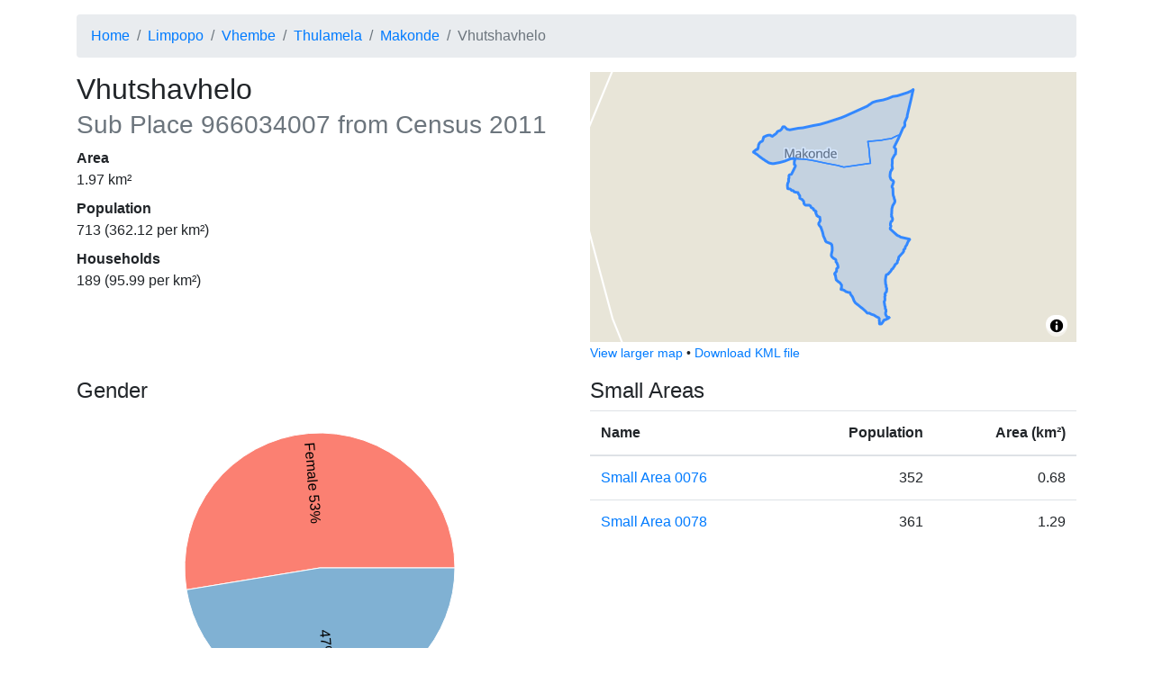

--- FILE ---
content_type: text/html; charset=utf-8
request_url: https://census.adrianfrith.com/place/966034007
body_size: 4834
content:
<!doctype html>
      <html lang="">
        <head>
            <meta http-equiv="X-UA-Compatible" content="IE=edge" />
            <meta charset="utf-8" />
            <title data-rh="true">Census 2011: Sub Place: Vhutshavhelo</title>
            <meta name="viewport" content="width=device-width, initial-scale=1, shrink-to-fit=no">
            <link rel="stylesheet" href="/static/css/client.d65db607.css">
            <script src="/static/js/client.cfc44b00.js" defer></script>
        </head>
        <body>
            <div id="root"><div class="py-3 container"><nav aria-label="breadcrumb"><ol class="breadcrumb"><li class="breadcrumb-item"><a href="/">Home</a></li><li class="breadcrumb-item"><a href="/place/9">Limpopo</a></li><li class="breadcrumb-item"><a href="/place/934">Vhembe</a></li><li class="breadcrumb-item"><a href="/place/966">Thulamela</a></li><li class="breadcrumb-item"><a href="/place/966034">Makonde</a></li><li class="breadcrumb-item active" aria-current="page">Vhutshavhelo</li></ol></nav><div class="row"><div class="col-lg-6"><h2>Vhutshavhelo<br/><small class="text-muted">Sub Place<!-- --> <!-- -->966034007<!-- --> from Census 2011</small></h2><dl><dt>Area</dt><dd>1.97<!-- --> km²</dd><dt>Population</dt><dd>713<!-- --> (<!-- -->362.12<!-- --> per km²)</dd><dt>Households</dt><dd>189<!-- --> (<!-- -->95.99<!-- --> per km²)</dd></dl></div><div class="col-lg-6"><div class="small-map" id="place-map" style="height:300px"></div><div><small><a href="/place/966034007/map">View larger map</a> •<!-- --> <a href="/place/966034007/kml">Download KML file</a></small></div></div></div><div class="mt-3 row"><div class="col-lg-6"><div class="pb-3"><h4>Gender</h4><div class="d-flex flex-column align-items-center"><div class="recharts-wrapper" style="position:relative;cursor:default;width:450px;height:350px"><svg cx="50%" cy="50%" class="recharts-surface" width="450" height="350" viewBox="0 0 450 350" version="1.1"><defs><clipPath id="recharts413146-clip"><rect x="5" y="5" height="340" width="440"></rect></clipPath></defs><g class="recharts-layer recharts-pie"><g class="recharts-layer recharts-pie-sector"><path name="Female" cx="225" cy="175" stroke="#fff" fill="#fb8072" class="recharts-sector" d="M 375,175
    A 150,150,0,
    1,0,
    76.9889473645222,199.34601194729478
  L 225,175 Z"></path></g><g class="recharts-layer recharts-pie-sector"><path name="Male" cx="225" cy="175" stroke="#fff" fill="#80b1d3" class="recharts-sector" d="M 76.9889473645222,199.34601194729478
    A 150,150,0,
    0,0,
    375,175.00000000000003
  L 225,175 Z"></path></g><g class="recharts-layer recharts-pie-labels"><g class="recharts-layer"><text x="85" y="175" fill="black" text-anchor="start" dominant-baseline="central" transform="rotate(85.32959326788219, 225, 175)">Female 53%</text></g><g class="recharts-layer"><text x="365" y="175" fill="black" text-anchor="end" dominant-baseline="central" transform="rotate(-274.67040673211784, 225, 175)">47% Male</text></g></g></g></svg></div></div><div class="pb-2"><button aria-controls="collapse-text-Gender" aria-expanded="false" type="button" class="btn btn-secondary">Show table</button></div><div id="collapse-text-Gender" class="collapse"><table class="table"><thead><tr><th></th><th class="text-right">People</th><th class="text-right">Percentage</th></tr></thead><tbody><tr><td>Female</td><td class="text-right">375</td><td class="text-right">52.59%</td></tr><tr><td>Male</td><td class="text-right">338</td><td class="text-right">47.41%</td></tr></tbody></table></div></div><div class="pb-3"><h4>Age</h4><div class="d-flex flex-column align-items-center"><div class="recharts-wrapper" style="position:relative;cursor:default;width:450px;height:350px"><svg class="recharts-surface" width="450" height="350" viewBox="0 0 450 350" version="1.1"><defs><clipPath id="recharts413148-clip"><rect x="5" y="5" height="280" width="440"></rect></clipPath></defs><g class="recharts-layer recharts-cartesian-axis recharts-xAxis xAxis"><line height="60" orientation="bottom" width="440" type="category" x="5" y="285" class="recharts-cartesian-axis-line" stroke="#666" fill="none" x1="5" y1="285" x2="445" y2="285"></line><g class="recharts-cartesian-axis-ticks"><g class="recharts-layer recharts-cartesian-axis-tick"><line height="60" orientation="bottom" width="440" type="category" x="5" y="285" class="recharts-cartesian-axis-tick-line" stroke="#666" fill="none" x1="17.22222222222222" y1="291" x2="17.22222222222222" y2="285"></line><g transform="translate(17.22222222222222,293)"><text x="0" y="0" dy="0" text-anchor="end" dominant-baseline="central" fill="#black" transform="rotate(-90)">0–4</text></g></g><g class="recharts-layer recharts-cartesian-axis-tick"><line height="60" orientation="bottom" width="440" type="category" x="5" y="285" class="recharts-cartesian-axis-tick-line" stroke="#666" fill="none" x1="41.666666666666664" y1="291" x2="41.666666666666664" y2="285"></line><g transform="translate(41.666666666666664,293)"><text x="0" y="0" dy="0" text-anchor="end" dominant-baseline="central" fill="#black" transform="rotate(-90)">5–9</text></g></g><g class="recharts-layer recharts-cartesian-axis-tick"><line height="60" orientation="bottom" width="440" type="category" x="5" y="285" class="recharts-cartesian-axis-tick-line" stroke="#666" fill="none" x1="66.11111111111111" y1="291" x2="66.11111111111111" y2="285"></line><g transform="translate(66.11111111111111,293)"><text x="0" y="0" dy="0" text-anchor="end" dominant-baseline="central" fill="#black" transform="rotate(-90)">10–14</text></g></g><g class="recharts-layer recharts-cartesian-axis-tick"><line height="60" orientation="bottom" width="440" type="category" x="5" y="285" class="recharts-cartesian-axis-tick-line" stroke="#666" fill="none" x1="90.55555555555554" y1="291" x2="90.55555555555554" y2="285"></line><g transform="translate(90.55555555555554,293)"><text x="0" y="0" dy="0" text-anchor="end" dominant-baseline="central" fill="#black" transform="rotate(-90)">15–19</text></g></g><g class="recharts-layer recharts-cartesian-axis-tick"><line height="60" orientation="bottom" width="440" type="category" x="5" y="285" class="recharts-cartesian-axis-tick-line" stroke="#666" fill="none" x1="115" y1="291" x2="115" y2="285"></line><g transform="translate(115,293)"><text x="0" y="0" dy="0" text-anchor="end" dominant-baseline="central" fill="#black" transform="rotate(-90)">20–24</text></g></g><g class="recharts-layer recharts-cartesian-axis-tick"><line height="60" orientation="bottom" width="440" type="category" x="5" y="285" class="recharts-cartesian-axis-tick-line" stroke="#666" fill="none" x1="139.44444444444443" y1="291" x2="139.44444444444443" y2="285"></line><g transform="translate(139.44444444444443,293)"><text x="0" y="0" dy="0" text-anchor="end" dominant-baseline="central" fill="#black" transform="rotate(-90)">25–29</text></g></g><g class="recharts-layer recharts-cartesian-axis-tick"><line height="60" orientation="bottom" width="440" type="category" x="5" y="285" class="recharts-cartesian-axis-tick-line" stroke="#666" fill="none" x1="163.88888888888889" y1="291" x2="163.88888888888889" y2="285"></line><g transform="translate(163.88888888888889,293)"><text x="0" y="0" dy="0" text-anchor="end" dominant-baseline="central" fill="#black" transform="rotate(-90)">30–34</text></g></g><g class="recharts-layer recharts-cartesian-axis-tick"><line height="60" orientation="bottom" width="440" type="category" x="5" y="285" class="recharts-cartesian-axis-tick-line" stroke="#666" fill="none" x1="188.33333333333331" y1="291" x2="188.33333333333331" y2="285"></line><g transform="translate(188.33333333333331,293)"><text x="0" y="0" dy="0" text-anchor="end" dominant-baseline="central" fill="#black" transform="rotate(-90)">35–39</text></g></g><g class="recharts-layer recharts-cartesian-axis-tick"><line height="60" orientation="bottom" width="440" type="category" x="5" y="285" class="recharts-cartesian-axis-tick-line" stroke="#666" fill="none" x1="212.77777777777777" y1="291" x2="212.77777777777777" y2="285"></line><g transform="translate(212.77777777777777,293)"><text x="0" y="0" dy="0" text-anchor="end" dominant-baseline="central" fill="#black" transform="rotate(-90)">40–44</text></g></g><g class="recharts-layer recharts-cartesian-axis-tick"><line height="60" orientation="bottom" width="440" type="category" x="5" y="285" class="recharts-cartesian-axis-tick-line" stroke="#666" fill="none" x1="237.22222222222223" y1="291" x2="237.22222222222223" y2="285"></line><g transform="translate(237.22222222222223,293)"><text x="0" y="0" dy="0" text-anchor="end" dominant-baseline="central" fill="#black" transform="rotate(-90)">45–49</text></g></g><g class="recharts-layer recharts-cartesian-axis-tick"><line height="60" orientation="bottom" width="440" type="category" x="5" y="285" class="recharts-cartesian-axis-tick-line" stroke="#666" fill="none" x1="261.66666666666663" y1="291" x2="261.66666666666663" y2="285"></line><g transform="translate(261.66666666666663,293)"><text x="0" y="0" dy="0" text-anchor="end" dominant-baseline="central" fill="#black" transform="rotate(-90)">50–54</text></g></g><g class="recharts-layer recharts-cartesian-axis-tick"><line height="60" orientation="bottom" width="440" type="category" x="5" y="285" class="recharts-cartesian-axis-tick-line" stroke="#666" fill="none" x1="286.1111111111111" y1="291" x2="286.1111111111111" y2="285"></line><g transform="translate(286.1111111111111,293)"><text x="0" y="0" dy="0" text-anchor="end" dominant-baseline="central" fill="#black" transform="rotate(-90)">55–59</text></g></g><g class="recharts-layer recharts-cartesian-axis-tick"><line height="60" orientation="bottom" width="440" type="category" x="5" y="285" class="recharts-cartesian-axis-tick-line" stroke="#666" fill="none" x1="310.55555555555554" y1="291" x2="310.55555555555554" y2="285"></line><g transform="translate(310.55555555555554,293)"><text x="0" y="0" dy="0" text-anchor="end" dominant-baseline="central" fill="#black" transform="rotate(-90)">60–64</text></g></g><g class="recharts-layer recharts-cartesian-axis-tick"><line height="60" orientation="bottom" width="440" type="category" x="5" y="285" class="recharts-cartesian-axis-tick-line" stroke="#666" fill="none" x1="335" y1="291" x2="335" y2="285"></line><g transform="translate(335,293)"><text x="0" y="0" dy="0" text-anchor="end" dominant-baseline="central" fill="#black" transform="rotate(-90)">65–69</text></g></g><g class="recharts-layer recharts-cartesian-axis-tick"><line height="60" orientation="bottom" width="440" type="category" x="5" y="285" class="recharts-cartesian-axis-tick-line" stroke="#666" fill="none" x1="359.4444444444444" y1="291" x2="359.4444444444444" y2="285"></line><g transform="translate(359.4444444444444,293)"><text x="0" y="0" dy="0" text-anchor="end" dominant-baseline="central" fill="#black" transform="rotate(-90)">70–74</text></g></g><g class="recharts-layer recharts-cartesian-axis-tick"><line height="60" orientation="bottom" width="440" type="category" x="5" y="285" class="recharts-cartesian-axis-tick-line" stroke="#666" fill="none" x1="383.88888888888886" y1="291" x2="383.88888888888886" y2="285"></line><g transform="translate(383.88888888888886,293)"><text x="0" y="0" dy="0" text-anchor="end" dominant-baseline="central" fill="#black" transform="rotate(-90)">75–79</text></g></g><g class="recharts-layer recharts-cartesian-axis-tick"><line height="60" orientation="bottom" width="440" type="category" x="5" y="285" class="recharts-cartesian-axis-tick-line" stroke="#666" fill="none" x1="408.3333333333333" y1="291" x2="408.3333333333333" y2="285"></line><g transform="translate(408.3333333333333,293)"><text x="0" y="0" dy="0" text-anchor="end" dominant-baseline="central" fill="#black" transform="rotate(-90)">80–84</text></g></g><g class="recharts-layer recharts-cartesian-axis-tick"><line height="60" orientation="bottom" width="440" type="category" x="5" y="285" class="recharts-cartesian-axis-tick-line" stroke="#666" fill="none" x1="432.77777777777777" y1="291" x2="432.77777777777777" y2="285"></line><g transform="translate(432.77777777777777,293)"><text x="0" y="0" dy="0" text-anchor="end" dominant-baseline="central" fill="#black" transform="rotate(-90)">85+</text></g></g></g></g><g class="recharts-layer recharts-bar"><g class="recharts-layer recharts-bar-rectangles"><g class="recharts-layer recharts-bar-rectangle"><path fill="#80b1d3" width="19" height="235.66666666666666" x="7.444444444444445" y="49.333333333333336" radius="0" class="recharts-rectangle" d="M 7.444444444444445,49.333333333333336 h 19 v 235.66666666666666 h -19 Z"></path></g><g class="recharts-layer recharts-bar-rectangle"><path fill="#80b1d3" width="19" height="170.33333333333331" x="31.888888888888886" y="114.66666666666669" radius="0" class="recharts-rectangle" d="M 31.888888888888886,114.66666666666669 h 19 v 170.33333333333331 h -19 Z"></path></g><g class="recharts-layer recharts-bar-rectangle"><path fill="#80b1d3" width="19" height="191.33333333333331" x="56.33333333333333" y="93.66666666666667" radius="0" class="recharts-rectangle" d="M 56.33333333333333,93.66666666666667 h 19 v 191.33333333333331 h -19 Z"></path></g><g class="recharts-layer recharts-bar-rectangle"><path fill="#80b1d3" width="19" height="186.66666666666666" x="80.77777777777777" y="98.33333333333334" radius="0" class="recharts-rectangle" d="M 80.77777777777777,98.33333333333334 h 19 v 186.66666666666666 h -19 Z"></path></g><g class="recharts-layer recharts-bar-rectangle"><path fill="#80b1d3" width="19" height="142.33333333333334" x="105.22222222222221" y="142.66666666666666" radius="0" class="recharts-rectangle" d="M 105.22222222222221,142.66666666666666 h 19 v 142.33333333333334 h -19 Z"></path></g><g class="recharts-layer recharts-bar-rectangle"><path fill="#80b1d3" width="19" height="114.33333333333334" x="129.66666666666666" y="170.66666666666666" radius="0" class="recharts-rectangle" d="M 129.66666666666666,170.66666666666666 h 19 v 114.33333333333334 h -19 Z"></path></g><g class="recharts-layer recharts-bar-rectangle"><path fill="#80b1d3" width="19" height="81.66666666666669" x="154.11111111111111" y="203.33333333333331" radius="0" class="recharts-rectangle" d="M 154.11111111111111,203.33333333333331 h 19 v 81.66666666666669 h -19 Z"></path></g><g class="recharts-layer recharts-bar-rectangle"><path fill="#80b1d3" width="19" height="60.66666666666666" x="178.55555555555554" y="224.33333333333334" radius="0" class="recharts-rectangle" d="M 178.55555555555554,224.33333333333334 h 19 v 60.66666666666666 h -19 Z"></path></g><g class="recharts-layer recharts-bar-rectangle"><path fill="#80b1d3" width="19" height="51.33333333333334" x="203" y="233.66666666666666" radius="0" class="recharts-rectangle" d="M 203,233.66666666666666 h 19 v 51.33333333333334 h -19 Z"></path></g><g class="recharts-layer recharts-bar-rectangle"><path fill="#80b1d3" width="19" height="86.33333333333334" x="227.44444444444446" y="198.66666666666666" radius="0" class="recharts-rectangle" d="M 227.44444444444446,198.66666666666666 h 19 v 86.33333333333334 h -19 Z"></path></g><g class="recharts-layer recharts-bar-rectangle"><path fill="#80b1d3" width="19" height="79.33333333333334" x="251.88888888888889" y="205.66666666666666" radius="0" class="recharts-rectangle" d="M 251.88888888888889,205.66666666666666 h 19 v 79.33333333333334 h -19 Z"></path></g><g class="recharts-layer recharts-bar-rectangle"><path fill="#80b1d3" width="19" height="77" x="276.3333333333333" y="208" radius="0" class="recharts-rectangle" d="M 276.3333333333333,208 h 19 v 77 h -19 Z"></path></g><g class="recharts-layer recharts-bar-rectangle"><path fill="#80b1d3" width="19" height="56" x="300.77777777777777" y="229" radius="0" class="recharts-rectangle" d="M 300.77777777777777,229 h 19 v 56 h -19 Z"></path></g><g class="recharts-layer recharts-bar-rectangle"><path fill="#80b1d3" width="19" height="23.333333333333314" x="325.22222222222223" y="261.6666666666667" radius="0" class="recharts-rectangle" d="M 325.22222222222223,261.6666666666667 h 19 v 23.333333333333314 h -19 Z"></path></g><g class="recharts-layer recharts-bar-rectangle"><path fill="#80b1d3" width="19" height="14" x="349.66666666666663" y="271" radius="0" class="recharts-rectangle" d="M 349.66666666666663,271 h 19 v 14 h -19 Z"></path></g><g class="recharts-layer recharts-bar-rectangle"><path fill="#80b1d3" width="19" height="32.66666666666666" x="374.1111111111111" y="252.33333333333334" radius="0" class="recharts-rectangle" d="M 374.1111111111111,252.33333333333334 h 19 v 32.66666666666666 h -19 Z"></path></g><g class="recharts-layer recharts-bar-rectangle"><path fill="#80b1d3" width="19" height="21" x="398.55555555555554" y="264" radius="0" class="recharts-rectangle" d="M 398.55555555555554,264 h 19 v 21 h -19 Z"></path></g><g class="recharts-layer recharts-bar-rectangle"><path fill="#80b1d3" width="19" height="28" x="423" y="257" radius="0" class="recharts-rectangle" d="M 423,257 h 19 v 28 h -19 Z"></path></g></g></g></svg></div></div><div class="pb-2"><button aria-controls="collapse-text-Age" aria-expanded="false" type="button" class="btn btn-secondary">Show table</button></div><div id="collapse-text-Age" class="collapse"><table class="table"><thead><tr><th></th><th class="text-right">People</th><th class="text-right">Percentage</th></tr></thead><tbody><tr><td>0–4</td><td class="text-right">101</td><td class="text-right">14.27%</td></tr><tr><td>5–9</td><td class="text-right">73</td><td class="text-right">10.31%</td></tr><tr><td>10–14</td><td class="text-right">82</td><td class="text-right">11.58%</td></tr><tr><td>15–19</td><td class="text-right">80</td><td class="text-right">11.30%</td></tr><tr><td>20–24</td><td class="text-right">61</td><td class="text-right">8.62%</td></tr><tr><td>25–29</td><td class="text-right">49</td><td class="text-right">6.92%</td></tr><tr><td>30–34</td><td class="text-right">35</td><td class="text-right">4.94%</td></tr><tr><td>35–39</td><td class="text-right">26</td><td class="text-right">3.67%</td></tr><tr><td>40–44</td><td class="text-right">22</td><td class="text-right">3.11%</td></tr><tr><td>45–49</td><td class="text-right">37</td><td class="text-right">5.23%</td></tr><tr><td>50–54</td><td class="text-right">34</td><td class="text-right">4.80%</td></tr><tr><td>55–59</td><td class="text-right">33</td><td class="text-right">4.66%</td></tr><tr><td>60–64</td><td class="text-right">24</td><td class="text-right">3.39%</td></tr><tr><td>65–69</td><td class="text-right">10</td><td class="text-right">1.41%</td></tr><tr><td>70–74</td><td class="text-right">6</td><td class="text-right">0.85%</td></tr><tr><td>75–79</td><td class="text-right">14</td><td class="text-right">1.98%</td></tr><tr><td>80–84</td><td class="text-right">9</td><td class="text-right">1.27%</td></tr><tr><td>85+</td><td class="text-right">12</td><td class="text-right">1.69%</td></tr></tbody></table></div></div><div class="pb-3"><h4>Population group</h4><div class="d-flex flex-column align-items-center"><div class="recharts-wrapper" style="position:relative;cursor:default;width:450px;height:350px"><svg cx="50%" cy="50%" class="recharts-surface" width="450" height="350" viewBox="0 0 450 350" version="1.1"><defs><clipPath id="recharts413151-clip"><rect x="5" y="5" height="340" width="440"></rect></clipPath></defs><g class="recharts-layer recharts-pie"><g class="recharts-layer recharts-pie-sector"><path name="Black African" cx="225" cy="175" stroke="#fff" fill="#8dd3c7" class="recharts-sector" d="M 375,175
    A 150,150,0,
    1,0,
    374.9999999771537,175.00261799387786
  L 225,175 Z"></path></g><g class="recharts-layer recharts-pie-sector"></g><g class="recharts-layer recharts-pie-sector"></g><g class="recharts-layer recharts-pie-sector"></g><g class="recharts-layer recharts-pie-sector"></g><g class="recharts-layer recharts-pie-labels"><g class="recharts-layer"><text x="85" y="175" fill="black" text-anchor="start" dominant-baseline="central" transform="rotate(0, 225, 175)">Black African 100%</text></g><g class="recharts-layer"></g><g class="recharts-layer"></g><g class="recharts-layer"></g><g class="recharts-layer"></g></g></g></svg></div></div><div class="pb-2"><button aria-controls="collapse-text-Population group" aria-expanded="false" type="button" class="btn btn-secondary">Show table</button></div><div id="collapse-text-Population group" class="collapse"><table class="table"><thead><tr><th></th><th class="text-right">People</th><th class="text-right">Percentage</th></tr></thead><tbody><tr><td>Black African</td><td class="text-right">713</td><td class="text-right">100.00%</td></tr></tbody></table></div></div><div class="pb-3"><h4>First language</h4><div class="d-flex flex-column align-items-center"><div class="recharts-wrapper" style="position:relative;cursor:default;width:450px;height:350px"><svg cx="50%" cy="50%" class="recharts-surface" width="450" height="350" viewBox="0 0 450 350" version="1.1"><defs><clipPath id="recharts413153-clip"><rect x="5" y="5" height="340" width="440"></rect></clipPath></defs><g class="recharts-layer recharts-pie"><g class="recharts-layer recharts-pie-sector"><path name="Tshivenda" cx="225" cy="175" stroke="#fff" fill="#b3de69" class="recharts-sector" d="M 375,175
    A 150,150,0,
    1,0,
    374.99417576178075,176.3218311329444
  L 225,175 Z"></path></g><g class="recharts-layer recharts-pie-sector"><path name="Sign language" cx="225" cy="175" stroke="#fff" fill="#d9d9d9" class="recharts-sector" d="M 374.99417576178075,176.3218311329444
    A 150,150,0,
    0,0,
    375,175.00000000000003
  L 225,175 Z"></path></g><g class="recharts-layer recharts-pie-sector"></g><g class="recharts-layer recharts-pie-sector"></g><g class="recharts-layer recharts-pie-sector"></g><g class="recharts-layer recharts-pie-sector"></g><g class="recharts-layer recharts-pie-sector"></g><g class="recharts-layer recharts-pie-sector"></g><g class="recharts-layer recharts-pie-sector"></g><g class="recharts-layer recharts-pie-sector"></g><g class="recharts-layer recharts-pie-sector"></g><g class="recharts-layer recharts-pie-sector"></g><g class="recharts-layer recharts-pie-sector"></g><g class="recharts-layer recharts-pie-labels"><g class="recharts-layer"><text x="85" y="175" fill="black" text-anchor="start" dominant-baseline="central" transform="rotate(0.2524544179523218, 225, 175)">Tshivenda 100%</text></g><g class="recharts-layer"></g><g class="recharts-layer"></g><g class="recharts-layer"></g><g class="recharts-layer"></g><g class="recharts-layer"></g><g class="recharts-layer"></g><g class="recharts-layer"></g><g class="recharts-layer"></g><g class="recharts-layer"></g><g class="recharts-layer"></g><g class="recharts-layer"></g><g class="recharts-layer"></g></g></g></svg></div></div><div class="pb-2"><button aria-controls="collapse-text-First language" aria-expanded="false" type="button" class="btn btn-secondary">Show table</button></div><div id="collapse-text-First language" class="collapse"><table class="table"><thead><tr><th></th><th class="text-right">People</th><th class="text-right">Percentage</th></tr></thead><tbody><tr><td>Tshivenda</td><td class="text-right">712</td><td class="text-right">99.86%</td></tr><tr><td>Sign language</td><td class="text-right">1</td><td class="text-right">0.14%</td></tr></tbody></table></div></div></div><div class="col-lg-6"><h4>Small Areas</h4><table class="table"><thead><tr><th>Name</th><th class="text-right">Population</th><th class="text-right">Area (km²)</th></tr></thead><tbody><tr><td><a href="/place/9660076">Small Area 0076</a></td><td class="text-right">352</td><td class="text-right">0.68</td></tr><tr><td><a href="/place/9660078">Small Area 0078</a></td><td class="text-right">361</td><td class="text-right">1.29</td></tr></tbody></table></div></div><footer id="footer" class="mt-4">This site is developed by <a href="https://adrian.frith.dev/">Adrian Frith</a>. This site is not affiliated with <a href="http://www.statssa.gov.za/">Statistics South Africa</a>, nor is it affiliated with my employer. Statistics South Africa is the source of the basic data, while the information displayed results from my own processing of the census data. Population statistics were obtained from the Census 2011 Community Profile Databases, and geographical areas were calculated from the Census 2011 GIS DVD.</footer></div></div>
            <script nonce="undefined">
              window.__APOLLO_STATE__ = {"PlaceType:subplace":{"__typename":"PlaceType","name":"subplace","descrip":"Sub Place"},"PlaceType:province":{"__typename":"PlaceType","name":"province","descrip":"Province"},"Place:9":{"__typename":"Place","code":"9","name":"Limpopo","type":{"__ref":"PlaceType:province"}},"PlaceType:district":{"__typename":"PlaceType","name":"district","descrip":"District Municipality"},"Place:934":{"__typename":"Place","code":"934","name":"Vhembe","type":{"__ref":"PlaceType:district"}},"PlaceType:local":{"__typename":"PlaceType","name":"local","descrip":"Local Municipality"},"Place:966":{"__typename":"Place","code":"966","name":"Thulamela","type":{"__ref":"PlaceType:local"}},"PlaceType:mainplace":{"__typename":"PlaceType","name":"mainplace","descrip":"Main Place"},"Place:966034":{"__typename":"Place","code":"966034","name":"Makonde","type":{"__ref":"PlaceType:mainplace"}},"PlaceType:sa":{"__typename":"PlaceType","name":"sa","descrip":"Small Area"},"Place:9660076":{"__typename":"Place","code":"9660076","name":"Small Area 0076","type":{"__ref":"PlaceType:sa"},"population":352,"area":0.6765951068402158},"Place:9660078":{"__typename":"Place","code":"9660078","name":"Small Area 0078","type":{"__ref":"PlaceType:sa"},"population":361,"area":1.2923463302378246},"Variable:1":{"__typename":"Variable","id":"1","name":"Gender"},"Variable:2":{"__typename":"Variable","id":"2","name":"Population group"},"Variable:3":{"__typename":"Variable","id":"3","name":"First language"},"Variable:5":{"__typename":"Variable","id":"5","name":"Age"},"Place:966034007":{"__typename":"Place","code":"966034007","name":"Vhutshavhelo","type":{"__ref":"PlaceType:subplace"},"fullParents":[{"__ref":"Place:9"},{"__ref":"Place:934"},{"__ref":"Place:966"},{"__ref":"Place:966034"}],"children":[{"__ref":"Place:9660076"},{"__ref":"Place:9660078"}],"population":713,"households":189,"area":1.9689414564494696,"variables":[{"__typename":"PlaceVariable","variable":{"__ref":"Variable:1"},"values":[{"__typename":"LabelValue","label":"Male","value":338},{"__typename":"LabelValue","label":"Female","value":375}]},{"__typename":"PlaceVariable","variable":{"__ref":"Variable:2"},"values":[{"__typename":"LabelValue","label":"Black African","value":713},{"__typename":"LabelValue","label":"Coloured","value":0},{"__typename":"LabelValue","label":"Indian or Asian","value":0},{"__typename":"LabelValue","label":"Other","value":0},{"__typename":"LabelValue","label":"White","value":0}]},{"__typename":"PlaceVariable","variable":{"__ref":"Variable:3"},"values":[{"__typename":"LabelValue","label":"Afrikaans","value":0},{"__typename":"LabelValue","label":"English","value":0},{"__typename":"LabelValue","label":"Sepedi","value":0},{"__typename":"LabelValue","label":"Sesotho","value":0},{"__typename":"LabelValue","label":"Setswana","value":0},{"__typename":"LabelValue","label":"SiSwati","value":0},{"__typename":"LabelValue","label":"Tshivenda","value":712},{"__typename":"LabelValue","label":"Xitsonga","value":0},{"__typename":"LabelValue","label":"Other","value":0},{"__typename":"LabelValue","label":"isiZulu","value":0},{"__typename":"LabelValue","label":"isiXhosa","value":0},{"__typename":"LabelValue","label":"isiNdebele","value":0},{"__typename":"LabelValue","label":"Sign language","value":1},{"__typename":"LabelValue","label":"Not applicable","value":0}]},{"__typename":"PlaceVariable","variable":{"__ref":"Variable:5"},"values":[{"__typename":"LabelValue","label":"0","value":23},{"__typename":"LabelValue","label":"1","value":19},{"__typename":"LabelValue","label":"2","value":22},{"__typename":"LabelValue","label":"3","value":21},{"__typename":"LabelValue","label":"4","value":16},{"__typename":"LabelValue","label":"5","value":12},{"__typename":"LabelValue","label":"6","value":20},{"__typename":"LabelValue","label":"7","value":15},{"__typename":"LabelValue","label":"8","value":14},{"__typename":"LabelValue","label":"9","value":12},{"__typename":"LabelValue","label":"10","value":19},{"__typename":"LabelValue","label":"11","value":15},{"__typename":"LabelValue","label":"12","value":18},{"__typename":"LabelValue","label":"13","value":13},{"__typename":"LabelValue","label":"14","value":17},{"__typename":"LabelValue","label":"15","value":14},{"__typename":"LabelValue","label":"16","value":21},{"__typename":"LabelValue","label":"17","value":12},{"__typename":"LabelValue","label":"18","value":16},{"__typename":"LabelValue","label":"19","value":17},{"__typename":"LabelValue","label":"20","value":19},{"__typename":"LabelValue","label":"21","value":9},{"__typename":"LabelValue","label":"22","value":10},{"__typename":"LabelValue","label":"23","value":8},{"__typename":"LabelValue","label":"24","value":15},{"__typename":"LabelValue","label":"25","value":14},{"__typename":"LabelValue","label":"26","value":14},{"__typename":"LabelValue","label":"27","value":7},{"__typename":"LabelValue","label":"28","value":8},{"__typename":"LabelValue","label":"29","value":6},{"__typename":"LabelValue","label":"30","value":7},{"__typename":"LabelValue","label":"31","value":8},{"__typename":"LabelValue","label":"32","value":4},{"__typename":"LabelValue","label":"33","value":8},{"__typename":"LabelValue","label":"34","value":8},{"__typename":"LabelValue","label":"35","value":8},{"__typename":"LabelValue","label":"36","value":4},{"__typename":"LabelValue","label":"37","value":1},{"__typename":"LabelValue","label":"38","value":4},{"__typename":"LabelValue","label":"39","value":9},{"__typename":"LabelValue","label":"40","value":4},{"__typename":"LabelValue","label":"41","value":3},{"__typename":"LabelValue","label":"42","value":4},{"__typename":"LabelValue","label":"43","value":8},{"__typename":"LabelValue","label":"44","value":3},{"__typename":"LabelValue","label":"45","value":7},{"__typename":"LabelValue","label":"46","value":5},{"__typename":"LabelValue","label":"47","value":10},{"__typename":"LabelValue","label":"48","value":9},{"__typename":"LabelValue","label":"49","value":6},{"__typename":"LabelValue","label":"50","value":4},{"__typename":"LabelValue","label":"51","value":7},{"__typename":"LabelValue","label":"52","value":9},{"__typename":"LabelValue","label":"53","value":5},{"__typename":"LabelValue","label":"54","value":9},{"__typename":"LabelValue","label":"55","value":10},{"__typename":"LabelValue","label":"56","value":6},{"__typename":"LabelValue","label":"57","value":6},{"__typename":"LabelValue","label":"58","value":7},{"__typename":"LabelValue","label":"59","value":4},{"__typename":"LabelValue","label":"60","value":5},{"__typename":"LabelValue","label":"61","value":7},{"__typename":"LabelValue","label":"62","value":3},{"__typename":"LabelValue","label":"63","value":6},{"__typename":"LabelValue","label":"64","value":3},{"__typename":"LabelValue","label":"65","value":3},{"__typename":"LabelValue","label":"66","value":0},{"__typename":"LabelValue","label":"67","value":1},{"__typename":"LabelValue","label":"68","value":3},{"__typename":"LabelValue","label":"69","value":3},{"__typename":"LabelValue","label":"70","value":1},{"__typename":"LabelValue","label":"71","value":1},{"__typename":"LabelValue","label":"72","value":0},{"__typename":"LabelValue","label":"73","value":3},{"__typename":"LabelValue","label":"74","value":1},{"__typename":"LabelValue","label":"75","value":2},{"__typename":"LabelValue","label":"76","value":2},{"__typename":"LabelValue","label":"77","value":4},{"__typename":"LabelValue","label":"78","value":2},{"__typename":"LabelValue","label":"79","value":4},{"__typename":"LabelValue","label":"80","value":2},{"__typename":"LabelValue","label":"81","value":3},{"__typename":"LabelValue","label":"82","value":1},{"__typename":"LabelValue","label":"83","value":1},{"__typename":"LabelValue","label":"84","value":2},{"__typename":"LabelValue","label":"85","value":4},{"__typename":"LabelValue","label":"86","value":1},{"__typename":"LabelValue","label":"87","value":1},{"__typename":"LabelValue","label":"88","value":0},{"__typename":"LabelValue","label":"89","value":0},{"__typename":"LabelValue","label":"90","value":2},{"__typename":"LabelValue","label":"91","value":1},{"__typename":"LabelValue","label":"92","value":0},{"__typename":"LabelValue","label":"93","value":0},{"__typename":"LabelValue","label":"94","value":1},{"__typename":"LabelValue","label":"95","value":0},{"__typename":"LabelValue","label":"96","value":0},{"__typename":"LabelValue","label":"97","value":0},{"__typename":"LabelValue","label":"98","value":0},{"__typename":"LabelValue","label":"99","value":1},{"__typename":"LabelValue","label":"100","value":0},{"__typename":"LabelValue","label":"101","value":0},{"__typename":"LabelValue","label":"102","value":0},{"__typename":"LabelValue","label":"103","value":0},{"__typename":"LabelValue","label":"104","value":1},{"__typename":"LabelValue","label":"105","value":0},{"__typename":"LabelValue","label":"106","value":0},{"__typename":"LabelValue","label":"107","value":0},{"__typename":"LabelValue","label":"108","value":0},{"__typename":"LabelValue","label":"109","value":0},{"__typename":"LabelValue","label":"110","value":0},{"__typename":"LabelValue","label":"111","value":0},{"__typename":"LabelValue","label":"112","value":0},{"__typename":"LabelValue","label":"113","value":0},{"__typename":"LabelValue","label":"114","value":0},{"__typename":"LabelValue","label":"115","value":0},{"__typename":"LabelValue","label":"116","value":0},{"__typename":"LabelValue","label":"117","value":0},{"__typename":"LabelValue","label":"118","value":0},{"__typename":"LabelValue","label":"119","value":0},{"__typename":"LabelValue","label":"120","value":0}]}],"bbox":[30.568428909000033,-22.819083501999955,30.58525428300004,-22.796342811999978]},"ROOT_QUERY":{"__typename":"Query","place({\"code\":\"966034007\"})":{"__ref":"Place:966034007"}}}
            </script>
        <script defer src="https://static.cloudflareinsights.com/beacon.min.js/vcd15cbe7772f49c399c6a5babf22c1241717689176015" integrity="sha512-ZpsOmlRQV6y907TI0dKBHq9Md29nnaEIPlkf84rnaERnq6zvWvPUqr2ft8M1aS28oN72PdrCzSjY4U6VaAw1EQ==" data-cf-beacon='{"version":"2024.11.0","token":"b81b7370293746bb9bf1c5aff1d4908f","r":1,"server_timing":{"name":{"cfCacheStatus":true,"cfEdge":true,"cfExtPri":true,"cfL4":true,"cfOrigin":true,"cfSpeedBrain":true},"location_startswith":null}}' crossorigin="anonymous"></script>
</body>
      </html>